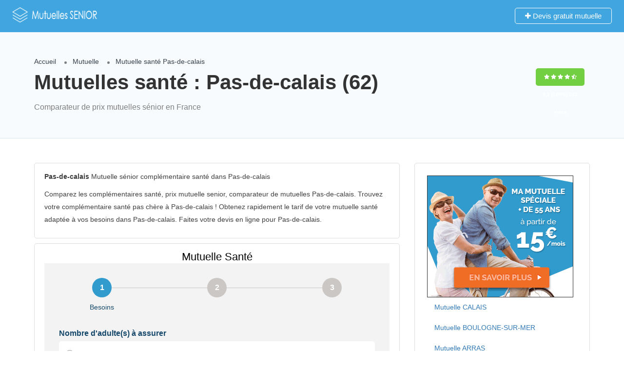

--- FILE ---
content_type: text/html; charset=UTF-8
request_url: https://www.prix-mutuelle-senior.fr/prix-mutuelles-senior-generale-region-pas-de-calais-62.html
body_size: 9107
content:
<!DOCTYPE html>
<!--[if IE 7 ]>    <html class="ie7"> <![endif]-->
<!--[if IE 8 ]>    <html class="ie8"> <![endif]-->
<html lang="fr-FR">
<head>
<meta name="viewport" content="width=device-width, initial-scale=1">
<meta http-equiv="Content-Type" content="text/html;charset=utf-8">		
<link rel="shortcut icon" href="assets/images/favicon.png"/>	
<title>Mutuelle sénior Pas-de-calais (62) mutuelle senior santé générale en France</title>
<meta name="description" content="Mutuelle Pas-de-calais (62) " />
<meta name="keywords" content="mutuelle Pas-de-calais (62)"  />
<link rel='stylesheet' id='Font-awesome-css'  href='https://maxcdn.bootstrapcdn.com/font-awesome/4.7.0/css/font-awesome.min.css' type='text/css' media='all' />
<link rel='stylesheet' id='listingpro-css'  href='index.css' type='text/css' media='all' />
</script> 
<!-- Google sitename markup-->
<script type="application/ld+json">
{
  "@context" : "http://schema.org",
  "@type" : "WebSite",
  "name" : "Mutuelle pour senior",
    "url" : "https://www.prix-mutuelle-senior.fr"
}
</script>
<title>Comparateur Mutuelle santé générale</title>
</head>
<body class="listing-template-default single single-listing ">
<div id="page" class="clearfix">
<div class="pos-relative">
	<div class="header-container">
	<header class="header-without-topbar header-normal pos-relative lp-header-full-width">
			<div id="menu" class="small-screen">
										
												</div>
				<div class="lp-menu-bar  lp-menu-bar-color">
			<div class="fullwidth-header">
				<div class="row">
					<div class="col-md-2 col-xs-6 lp-logo-container">
						<div class="lp-logo">
							<a href="/">
								<img src="assets/images/logo2.png" alt="Mutuelles santé générale" />							</a>
						</div>
					</div>
					<div class="header-right-panel clearfix col-md-10 col-sm-10 col-xs-12">
<div class="header-filter pos-relative form-group margin-bottom-0 col-md-6 ">
	
</div>
						<div class="col-xs-6 mobile-nav-icon">
														<a href="#menu" class="nav-icon">
								<span class="icon-bar"></span>
								<span class="icon-bar"></span>
								<span class="icon-bar"></span>
							</a>
						</div>
						<div class="col-md-6 col-xs-12 lp-menu-container clearfix pull-right">
							<div class="pull-right">
																		<div class="pull-right lp-add-listing-btn">
											<ul>
												<li>
													<a href="https://t.devisprox.com/r?u=https%3A%2F%2Fwww.assurprox.com%2Fmutuelle-sante-20170407.html%3Fpartner%3D691641%26bannerid%3D1963" class=" md-trigger">
														<i class="fa fa-plus"></i>
														Devis gratuit mutuelle</a>		
												</li>
											</ul>
										</div>
															</div>
						</div>
					</div>
				</div>
			</div>
		</div><!-- ../menu-bar -->
			</header>    		
		</div>
</div>
		<section class="aliceblue listing-second-view">
			<div class="post-meta-info">
				<div class="container">
					<div class="row">
						<div class="col-md-10 col-sm-10 col-xs-12">
							<div class="post-meta-left-box">
								<ul class="breadcrumbs">
                                	<li><a href="/">Accueil</a></li>
                                    <li><a href="/#mutuelle-senior">Mutuelle</a> </li>
                                    <li><span>Mutuelle santé Pas-de-calais</span></li>
                                  </ul>                                  
                                  <h1>Mutuelles santé : Pas-de-calais (62)</h1>								
                                <p>Comparateur de prix mutuelles sénior en France</p>
							</div>
						</div>
						<div class="col-md-2 col-sm-2 col-xs-12">
							<div class="post-meta-right-box text-right clearfix margin-top-20">
								<div class="padding-top-30">
                                    <span class="rating-section">
                                        <span class="rate lp-rate-good">
                                    <i class="fa fa-star"></i>
                                    <i class="fa fa-star"></i>
                                    <i class="fa fa-star"></i>
                                    <i class="fa fa-star"></i>
                                    <i class="fa fa-star-half-o"></i>
                                    <div class="kksr-legend" style="font-size:10px;">
                                                    <div vocab="https://schema.org/" typeof="Blog">
                                                    <div property="name" class="kksr-title" style="display:none;">Mutuelle santé sénior</div>
                                                    <div property="aggregateRating" typeof="AggregateRating">
                                                        <span property="ratingValue">9,2</span> (100%) 
                                                        <span property="ratingCount">242</span> votes 
                                                        <meta property="bestRating" content="10">  
                                                        <meta property="worstRating" content="8"> 
                                                    </div>
                                                  </div>
                                                </div> 
                                    	</span>
                                    </span>
								</div>
							</div>
						</div>
					</div>
				</div>
			</div>
			<div class="content-white-area">
				<div class="container single-inner-container single_listing" >
					<div class="row">
						<div class="col-md-8 col-sm-8 col-xs-12">
							<div class="post-row">
									<div class="post-detail-content">
										<p><strong>Pas-de-calais</strong> Mutuelle sénior complémentaire santé dans Pas-de-calais</strong></p>
                                        <p>Comparez les complémentaires santé, prix mutuelle senior, comparateur de mutuelles Pas-de-calais. Trouvez votre complémentaire santé pas chère à Pas-de-calais ! Obtenez rapidement le tarif de votre mutuelle santé adaptée à vos besoins dans Pas-de-calais</strong>. Faites votre devis en ligne pour Pas-de-calais</strong>.</p>

</div>
<div class="post-detail-content">
<script type="text/javascript">
(function(d, s, id) {
    var js, dpjs = d.getElementsByTagName(s)[0];
    if (d.getElementById(id)) return;
    js = d.createElement(s); js.id = id;
    js.src = "//static.devisprox.com/whitelabelforms.js";
    dpjs.parentNode.insertBefore(js, dpjs);
}(document, 'script', 'devisprox-jssdk-init'));
var _dp_questionnaires = _dp_questionnaires || [];
_dp_questionnaires.push({
  elementid: 'DevisProxContent',
  partner: 691641,
  questionnaire: 610
});
</script>
<!-- Vous avez la possibilité de modifier la largeur de la div contenant le formulaire en changeant la valeur ci-dessous même sans personnalisation -->
<div id="DevisProxContent" style="width:100%;"></div>
									</div>
								</div>
                           <div class="post-row faq-section padding-top-10 clearfix">
											<!-- <div class="post-row-header clearfix margin-bottom-15">
												<h3>Quick questions</h3>
											</div> -->
											<div class="post-row-accordion">
												<div id="accordion" class="ui-accordion ui-widget ui-helper-reset" role="tablist">
           		                                   <h5 class="ui-accordion-header ui-state-default ui-accordion-header-active ui-state-active ui-corner-top ui-accordion-icons" role="tab" id="ui-id-1" aria-controls="ui-id-2" aria-selected="true" aria-expanded="true" tabindex="0"><span class="ui-accordion-header-icon ui-icon fa fa-minus"></span>
															  <span class="question-icon">La Mutuelle Verte ARRAS</span>
															  <span class="accordion-title">Mutuelle Santé Sénior</span>															</h5>
															<div class="ui-accordion-content ui-helper-reset ui-widget-content ui-corner-bottom ui-accordion-content-active" style="display: block;" id="ui-id-2" aria-labelledby="ui-id-1" role="tabpanel" aria-hidden="false">
																<p>Département: 62 <br>mutuelles</p>
                                                                <p><a href="/prix-mutuelle-senior-generale-mutuelle-generale-sante-la-mutuelle-verte-arras-devis-gratuit-france-2053.html" class="" style="text-decoration:underline;">La Mutuelle Verte</a></p>
												</div><!-- accordion tab -->                                
                                   <h5 class="ui-accordion-header ui-state-default ui-accordion-header-active ui-state-active ui-corner-top ui-accordion-icons" role="tab" id="ui-id-1" aria-controls="ui-id-2" aria-selected="true" aria-expanded="true" tabindex="0"><span class="ui-accordion-header-icon ui-icon fa fa-minus"></span>
															  <span class="question-icon">AXA Lejosne Jacques Agt gÃÂ©nÃÂ©ral AIX NOULETTE</span>
															  <span class="accordion-title">Mutuelle Santé Sénior</span>															</h5>
															<div class="ui-accordion-content ui-helper-reset ui-widget-content ui-corner-bottom ui-accordion-content-active" style="display: block;" id="ui-id-2" aria-labelledby="ui-id-1" role="tabpanel" aria-hidden="false">
																<p>Département: 62 <br>mutuelles d'assurances</p>
                                                                <p><a href="/prix-mutuelle-senior-generale-mutuelle-generale-sante-axa-lejosne-jacques-agt-general-aix-noulette-devis-gratuit-france-428.html" class="" style="text-decoration:underline;">AXA Lejosne Jacques Agt gÃ©nÃ©ral</a></p>
												</div><!-- accordion tab -->                                
                                   <h5 class="ui-accordion-header ui-state-default ui-accordion-header-active ui-state-active ui-corner-top ui-accordion-icons" role="tab" id="ui-id-1" aria-controls="ui-id-2" aria-selected="true" aria-expanded="true" tabindex="0"><span class="ui-accordion-header-icon ui-icon fa fa-minus"></span>
															  <span class="question-icon">MAAF Assurances SAINT POL SUR TERNOISE</span>
															  <span class="accordion-title">Mutuelle Santé Sénior</span>															</h5>
															<div class="ui-accordion-content ui-helper-reset ui-widget-content ui-corner-bottom ui-accordion-content-active" style="display: block;" id="ui-id-2" aria-labelledby="ui-id-1" role="tabpanel" aria-hidden="false">
																<p>Département: 62 <br>mutuelles d'assurances</p>
                                                                <p><a href="/prix-mutuelle-senior-generale-mutuelle-generale-sante-maaf-assurances-saint-pol-sur-ternoise-devis-gratuit-france-2368.html" class="" style="text-decoration:underline;">MAAF Assurances</a></p>
												</div><!-- accordion tab -->                                
                                   <h5 class="ui-accordion-header ui-state-default ui-accordion-header-active ui-state-active ui-corner-top ui-accordion-icons" role="tab" id="ui-id-1" aria-controls="ui-id-2" aria-selected="true" aria-expanded="true" tabindex="0"><span class="ui-accordion-header-icon ui-icon fa fa-minus"></span>
															  <span class="question-icon">AMP (Assurances Mutuelles de Picardie) ARRAS</span>
															  <span class="accordion-title">Mutuelle Santé Sénior</span>															</h5>
															<div class="ui-accordion-content ui-helper-reset ui-widget-content ui-corner-bottom ui-accordion-content-active" style="display: block;" id="ui-id-2" aria-labelledby="ui-id-1" role="tabpanel" aria-hidden="false">
																<p>Département: 62 <br>mutuelles d'assurances</p>
                                                                <p><a href="/prix-mutuelle-senior-generale-mutuelle-generale-sante-amp-assurances-mutuelles-de-picardie--arras-devis-gratuit-france-199.html" class="" style="text-decoration:underline;">AMP (Assurances Mutuelles de Picardie)</a></p>
												</div><!-- accordion tab -->                                
                                   <h5 class="ui-accordion-header ui-state-default ui-accordion-header-active ui-state-active ui-corner-top ui-accordion-icons" role="tab" id="ui-id-1" aria-controls="ui-id-2" aria-selected="true" aria-expanded="true" tabindex="0"><span class="ui-accordion-header-icon ui-icon fa fa-minus"></span>
															  <span class="question-icon">Charlet-palisse Et AssociÃÂ©s ARQUES</span>
															  <span class="accordion-title">Mutuelle Santé Sénior</span>															</h5>
															<div class="ui-accordion-content ui-helper-reset ui-widget-content ui-corner-bottom ui-accordion-content-active" style="display: block;" id="ui-id-2" aria-labelledby="ui-id-1" role="tabpanel" aria-hidden="false">
																<p>Département: 62 <br>mutuelles</p>
                                                                <p><a href="/prix-mutuelle-senior-generale-mutuelle-generale-sante-charlet-palisse-et-associes-arques-devis-gratuit-france-559.html" class="" style="text-decoration:underline;">Charlet-palisse Et AssociÃ©s</a></p>
												</div><!-- accordion tab -->                                
                                   <h5 class="ui-accordion-header ui-state-default ui-accordion-header-active ui-state-active ui-corner-top ui-accordion-icons" role="tab" id="ui-id-1" aria-controls="ui-id-2" aria-selected="true" aria-expanded="true" tabindex="0"><span class="ui-accordion-header-icon ui-icon fa fa-minus"></span>
															  <span class="question-icon">AprÃÂ©va Mutuelle LUMBRES</span>
															  <span class="accordion-title">Mutuelle Santé Sénior</span>															</h5>
															<div class="ui-accordion-content ui-helper-reset ui-widget-content ui-corner-bottom ui-accordion-content-active" style="display: block;" id="ui-id-2" aria-labelledby="ui-id-1" role="tabpanel" aria-hidden="false">
																<p>Département: 62 <br>mutuelles</p>
                                                                <p><a href="/prix-mutuelle-senior-generale-mutuelle-generale-sante-apreva-mutuelle-lumbres-devis-gratuit-france-251.html" class="" style="text-decoration:underline;">AprÃ©va Mutuelle</a></p>
												</div><!-- accordion tab -->                                
                                   <h5 class="ui-accordion-header ui-state-default ui-accordion-header-active ui-state-active ui-corner-top ui-accordion-icons" role="tab" id="ui-id-1" aria-controls="ui-id-2" aria-selected="true" aria-expanded="true" tabindex="0"><span class="ui-accordion-header-icon ui-icon fa fa-minus"></span>
															  <span class="question-icon">MAAF Assurances BERCK SUR MER</span>
															  <span class="accordion-title">Mutuelle Santé Sénior</span>															</h5>
															<div class="ui-accordion-content ui-helper-reset ui-widget-content ui-corner-bottom ui-accordion-content-active" style="display: block;" id="ui-id-2" aria-labelledby="ui-id-1" role="tabpanel" aria-hidden="false">
																<p>Département: 62 <br>mutuelles d'assurances</p>
                                                                <p><a href="/prix-mutuelle-senior-generale-mutuelle-generale-sante-maaf-assurances-berck-sur-mer-devis-gratuit-france-2350.html" class="" style="text-decoration:underline;">MAAF Assurances</a></p>
												</div><!-- accordion tab -->                                
                                   <h5 class="ui-accordion-header ui-state-default ui-accordion-header-active ui-state-active ui-corner-top ui-accordion-icons" role="tab" id="ui-id-1" aria-controls="ui-id-2" aria-selected="true" aria-expanded="true" tabindex="0"><span class="ui-accordion-header-icon ui-icon fa fa-minus"></span>
															  <span class="question-icon">Caisse Mutuelle PrÃÂ©voyance LENS</span>
															  <span class="accordion-title">Mutuelle Santé Sénior</span>															</h5>
															<div class="ui-accordion-content ui-helper-reset ui-widget-content ui-corner-bottom ui-accordion-content-active" style="display: block;" id="ui-id-2" aria-labelledby="ui-id-1" role="tabpanel" aria-hidden="false">
																<p>Département: 62 <br>mutuelles</p>
                                                                <p><a href="/prix-mutuelle-senior-generale-mutuelle-generale-sante-caisse-mutuelle-prevoyance-lens-devis-gratuit-france-521.html" class="" style="text-decoration:underline;">Caisse Mutuelle PrÃ©voyance</a></p>
												</div><!-- accordion tab -->                                
                                   <h5 class="ui-accordion-header ui-state-default ui-accordion-header-active ui-state-active ui-corner-top ui-accordion-icons" role="tab" id="ui-id-1" aria-controls="ui-id-2" aria-selected="true" aria-expanded="true" tabindex="0"><span class="ui-accordion-header-icon ui-icon fa fa-minus"></span>
															  <span class="question-icon">AXA Lejosne Jacques Agt gÃÂ©nÃÂ©ral NOEUX LES MINES</span>
															  <span class="accordion-title">Mutuelle Santé Sénior</span>															</h5>
															<div class="ui-accordion-content ui-helper-reset ui-widget-content ui-corner-bottom ui-accordion-content-active" style="display: block;" id="ui-id-2" aria-labelledby="ui-id-1" role="tabpanel" aria-hidden="false">
																<p>Département: 62 <br>mutuelles d'assurances</p>
                                                                <p><a href="/prix-mutuelle-senior-generale-mutuelle-generale-sante-axa-lejosne-jacques-agt-general-noeux-les-mines-devis-gratuit-france-427.html" class="" style="text-decoration:underline;">AXA Lejosne Jacques Agt gÃ©nÃ©ral</a></p>
												</div><!-- accordion tab -->                                
                                   <h5 class="ui-accordion-header ui-state-default ui-accordion-header-active ui-state-active ui-corner-top ui-accordion-icons" role="tab" id="ui-id-1" aria-controls="ui-id-2" aria-selected="true" aria-expanded="true" tabindex="0"><span class="ui-accordion-header-icon ui-icon fa fa-minus"></span>
															  <span class="question-icon">Assurances Dutoit HARNES</span>
															  <span class="accordion-title">Mutuelle Santé Sénior</span>															</h5>
															<div class="ui-accordion-content ui-helper-reset ui-widget-content ui-corner-bottom ui-accordion-content-active" style="display: block;" id="ui-id-2" aria-labelledby="ui-id-1" role="tabpanel" aria-hidden="false">
																<p>Département: 62 <br>mutuelles d'assurances</p>
                                                                <p><a href="/prix-mutuelle-senior-generale-mutuelle-generale-sante-assurances-dutoit-harnes-devis-gratuit-france-335.html" class="" style="text-decoration:underline;">Assurances Dutoit</a></p>
												</div><!-- accordion tab -->                                
												</div>
											</div>
										</div>
		
										</div>
						<div class="col-md-4 col-sm-4 col-xs-12">
							<div class="sidebar-post">
																									
								
                                   <div class="widget-box business-contact">
											<div class="contact-form quickform">										
												<a href="https://t.devisprox.com/r?u=https%3A%2F%2Fwww.assurprox.com%2Fmutuelle-sante-20170407.html%3Fpartner%3D691641%26bannerid%3D1962" rel="nofollow external" target="_blank"><img src="https://devisprox-media.s3.amazonaws.com/1/1962_300x250-1492010060.gif"></a>
												  <ul class="nav nav-pills nav-stacked">
    
    <li><a href="/prix-mutuelles-senior-generale-ville--pas-de-calais-62/mutuelle-senior-tarif-calais-62100.html">Mutuelle CALAIS</a></li>
    
    
        
    <li><a href="/prix-mutuelles-senior-generale-ville--pas-de-calais-62/mutuelle-senior-tarif-boulogne-sur-mer-62200.html">Mutuelle BOULOGNE-SUR-MER</a></li>
    
    
        
    <li><a href="/prix-mutuelles-senior-generale-ville--pas-de-calais-62/mutuelle-senior-tarif-arras-62000.html">Mutuelle ARRAS</a></li>
    
    
        
    <li><a href="/prix-mutuelles-senior-generale-ville--pas-de-calais-62/mutuelle-senior-tarif-lens-62300.html">Mutuelle LENS</a></li>
    
    
        
    <li><a href="/prix-mutuelles-senior-generale-ville--pas-de-calais-62/mutuelle-senior-tarif-lievin-62800.html">Mutuelle LIEVIN</a></li>
    
    
        
    <li><a href="/prix-mutuelles-senior-generale-ville--pas-de-calais-62/mutuelle-senior-tarif-bethune-62400.html">Mutuelle BETHUNE</a></li>
    
    
        
    <li><a href="/prix-mutuelles-senior-generale-ville--pas-de-calais-62/mutuelle-senior-tarif-henin-beaumont-62110.html">Mutuelle HENIN-BEAUMONT</a></li>
    
    
        
    <li><a href="/prix-mutuelles-senior-generale-ville--pas-de-calais-62/mutuelle-senior-tarif-bruay-la-buissiere-62700.html">Mutuelle BRUAY-LA-BUISSIERE</a></li>
    
    
        
    <li><a href="/prix-mutuelles-senior-generale-ville--pas-de-calais-62/mutuelle-senior-tarif-avion-62210.html">Mutuelle AVION</a></li>
    
    
        
    <li><a href="/prix-mutuelles-senior-generale-ville--pas-de-calais-62/mutuelle-senior-tarif-carvin-62220.html">Mutuelle CARVIN</a></li>
    
    
        
    <li><a href="/prix-mutuelles-senior-generale-ville--pas-de-calais-62/mutuelle-senior-tarif-berck-62600.html">Mutuelle BERCK</a></li>
    
    
        
    <li><a href="/prix-mutuelles-senior-generale-ville--pas-de-calais-62/mutuelle-senior-tarif-saint-omer-62-62500.html">Mutuelle SAINT-OMER</a></li>
    
    
        
    <li><a href="/prix-mutuelles-senior-generale-ville--pas-de-calais-62/mutuelle-senior-tarif-outreau-62230.html">Mutuelle OUTREAU</a></li>
    
    
        
    <li><a href="/prix-mutuelles-senior-generale-ville--pas-de-calais-62/mutuelle-senior-tarif-harnes-62440.html">Mutuelle HARNES</a></li>
    
    
        
    <li><a href="/prix-mutuelles-senior-generale-ville--pas-de-calais-62/mutuelle-senior-tarif-mericourt-62-62680.html">Mutuelle MERICOURT</a></li>
    
    
        
    <li><a href="/prix-mutuelles-senior-generale-ville--pas-de-calais-62/mutuelle-senior-tarif-n?oeux-les-mines-62290.html">Mutuelle NOEUX-LES-MINES</a></li>
    
    
        
    <li><a href="/prix-mutuelles-senior-generale-ville--pas-de-calais-62/mutuelle-senior-tarif-bully-les-mines-62160.html">Mutuelle BULLY-LES-MINES</a></li>
    
    
        
    <li><a href="/prix-mutuelles-senior-generale-ville--pas-de-calais-62/mutuelle-senior-tarif-etaples-62630.html">Mutuelle ETAPLES</a></li>
    
    
        
    <li><a href="/prix-mutuelles-senior-generale-ville--pas-de-calais-62/mutuelle-senior-tarif-saint-martin-boulogne-62280.html">Mutuelle SAINT-MARTIN-BOULOGNE</a></li>
    
    
        
    <li><a href="/prix-mutuelles-senior-generale-ville--pas-de-calais-62/mutuelle-senior-tarif-auchel-62260.html">Mutuelle AUCHEL</a></li>
    
    
        
    <li><a href="/prix-mutuelles-senior-generale-ville--pas-de-calais-62/mutuelle-senior-tarif-longuenesse-62219.html">Mutuelle LONGUENESSE</a></li>
    
    
        
    <li><a href="/prix-mutuelles-senior-generale-ville--pas-de-calais-62/mutuelle-senior-tarif-courrieres-62710.html">Mutuelle COURRIERES</a></li>
    
    
        
    <li><a href="/prix-mutuelles-senior-generale-ville--pas-de-calais-62/mutuelle-senior-tarif-montigny-en-gohelle-62640.html">Mutuelle MONTIGNY-EN-GOHELLE</a></li>
    
    
        
    <li><a href="/prix-mutuelles-senior-generale-ville--pas-de-calais-62/mutuelle-senior-tarif-oignies-62590.html">Mutuelle OIGNIES</a></li>
    
    
        
    <li><a href="/prix-mutuelles-senior-generale-ville--pas-de-calais-62/mutuelle-senior-tarif-portel-62480.html">Mutuelle LE PORTEL</a></li>
    
    
        
    <li><a href="/prix-mutuelles-senior-generale-ville--pas-de-calais-62/mutuelle-senior-tarif-sallaumines-62430.html">Mutuelle SALLAUMINES</a></li>
    
    
        
    <li><a href="/prix-mutuelles-senior-generale-ville--pas-de-calais-62/mutuelle-senior-tarif-lillers-62190.html">Mutuelle LILLERS</a></li>
    
    
        
    <li><a href="/prix-mutuelles-senior-generale-ville--pas-de-calais-62/mutuelle-senior-tarif-aire-sur-la-lys-62120.html">Mutuelle AIRE-SUR-LA-LYS</a></li>
    
    
        
    <li><a href="/prix-mutuelles-senior-generale-ville--pas-de-calais-62/mutuelle-senior-tarif-arques-62-62510.html">Mutuelle ARQUES</a></li>
    
    
        
    <li><a href="/prix-mutuelles-senior-generale-ville--pas-de-calais-62/mutuelle-senior-tarif-isbergues-62330.html">Mutuelle ISBERGUES</a></li>
    
    
        
    <li><a href="/prix-mutuelles-senior-generale-ville--pas-de-calais-62/mutuelle-senior-tarif-marck-62730.html">Mutuelle MARCK</a></li>
    
    
        
    <li><a href="/prix-mutuelles-senior-generale-ville--pas-de-calais-62/mutuelle-senior-tarif-beuvry-62660.html">Mutuelle BEUVRY</a></li>
    
    
        
    <li><a href="/prix-mutuelles-senior-generale-ville--pas-de-calais-62/mutuelle-senior-tarif-libercourt-62820.html">Mutuelle LIBERCOURT</a></li>
    
    
        
    <li><a href="/prix-mutuelles-senior-generale-ville--pas-de-calais-62/mutuelle-senior-tarif-rouvroy-62-62320.html">Mutuelle ROUVROY</a></li>
    
    
        
    <li><a href="/prix-mutuelles-senior-generale-ville--pas-de-calais-62/mutuelle-senior-tarif-wingles-62410.html">Mutuelle WINGLES</a></li>
    
    
        
    <li><a href="/prix-mutuelles-senior-generale-ville--pas-de-calais-62/mutuelle-senior-tarif-billy-montigny-62420.html">Mutuelle BILLY-MONTIGNY</a></li>
    
    
        
    <li><a href="/prix-mutuelles-senior-generale-ville--pas-de-calais-62/mutuelle-senior-tarif-achicourt-62217.html">Mutuelle ACHICOURT</a></li>
    
    
        
    <li><a href="/prix-mutuelles-senior-generale-ville--pas-de-calais-62/mutuelle-senior-tarif-barlin-62620.html">Mutuelle BARLIN</a></li>
    
    
        
    <li><a href="/prix-mutuelles-senior-generale-ville--pas-de-calais-62/mutuelle-senior-tarif-houdain-62150.html">Mutuelle HOUDAIN</a></li>
    
    
        
    <li><a href="/prix-mutuelles-senior-generale-ville--pas-de-calais-62/mutuelle-senior-tarif-mazingarbe-62670.html">Mutuelle MAZINGARBE</a></li>
    
    
        
    <li><a href="/prix-mutuelles-senior-generale-ville--pas-de-calais-62/mutuelle-senior-tarif-wimereux-62930.html">Mutuelle WIMEREUX</a></li>
    
    
        
    <li><a href="/prix-mutuelles-senior-generale-ville--pas-de-calais-62/mutuelle-senior-tarif-vendin-le-vieil-62880.html">Mutuelle VENDIN-LE-VIEIL</a></li>
    
    
        
    <li><a href="/prix-mutuelles-senior-generale-ville--pas-de-calais-62/mutuelle-senior-tarif-divion-62460.html">Mutuelle DIVION</a></li>
    
    
        
    <li><a href="/prix-mutuelles-senior-generale-ville--pas-de-calais-62/mutuelle-senior-tarif-leforest-62790.html">Mutuelle LEFOREST</a></li>
    
    
        
    <li><a href="/prix-mutuelles-senior-generale-ville--pas-de-calais-62/mutuelle-senior-tarif-noyelles-sous-lens-62221.html">Mutuelle NOYELLES-SOUS-LENS</a></li>
    
    
        
    <li><a href="/prix-mutuelles-senior-generale-ville--pas-de-calais-62/mutuelle-senior-tarif-loos-en-gohelle-62750.html">Mutuelle LOOS-EN-GOHELLE</a></li>
    
    
        
    <li><a href="/prix-mutuelles-senior-generale-ville--pas-de-calais-62/mutuelle-senior-tarif-grenay-62-62160.html">Mutuelle GRENAY</a></li>
    
    
        
    <li><a href="/prix-mutuelles-senior-generale-ville--pas-de-calais-62/mutuelle-senior-tarif-fouquieres-les-lens-62740.html">Mutuelle FOUQUIERES-LES-LENS</a></li>
    
    
        
    <li><a href="/prix-mutuelles-senior-generale-ville--pas-de-calais-62/mutuelle-senior-tarif-hersin-coupigny-62530.html">Mutuelle HERSIN-COUPIGNY</a></li>
    
    
        
    <li><a href="/prix-mutuelles-senior-generale-ville--pas-de-calais-62/mutuelle-senior-tarif-sains-en-gohelle-62114.html">Mutuelle SAINS-EN-GOHELLE</a></li>
    
    
        
    <li><a href="/prix-mutuelles-senior-generale-ville--pas-de-calais-62/mutuelle-senior-tarif-courcelles-les-lens-62970.html">Mutuelle COURCELLES-LES-LENS</a></li>
    
    
        
    <li><a href="/prix-mutuelles-senior-generale-ville--pas-de-calais-62/mutuelle-senior-tarif-calonne-ricouart-62470.html">Mutuelle CALONNE-RICOUART</a></li>
    
    
        
    <li><a href="/prix-mutuelles-senior-generale-ville--pas-de-calais-62/mutuelle-senior-tarif-marles-les-mines-62540.html">Mutuelle MARLES-LES-MINES</a></li>
    
    
        
    <li><a href="/prix-mutuelles-senior-generale-ville--pas-de-calais-62/mutuelle-senior-tarif-coulogne-62137.html">Mutuelle COULOGNE</a></li>
    
    
        
    <li><a href="/prix-mutuelles-senior-generale-ville--pas-de-calais-62/mutuelle-senior-tarif-saint-laurent-blangy-62223.html">Mutuelle SAINT-LAURENT-BLANGY</a></li>
    
    
        
    <li><a href="/prix-mutuelles-senior-generale-ville--pas-de-calais-62/mutuelle-senior-tarif-oye-plage-62215.html">Mutuelle OYE-PLAGE</a></li>
    
    
        
    <li><a href="/prix-mutuelles-senior-generale-ville--pas-de-calais-62/mutuelle-senior-tarif-dourges-62119.html">Mutuelle DOURGES</a></li>
    
    
        
    <li><a href="/prix-mutuelles-senior-generale-ville--pas-de-calais-62/mutuelle-senior-tarif-annezin-62232.html">Mutuelle ANNEZIN</a></li>
    
    
        
    <li><a href="/prix-mutuelles-senior-generale-ville--pas-de-calais-62/mutuelle-senior-tarif-loison-sous-lens-62218.html">Mutuelle LOISON-SOUS-LENS</a></li>
    
    
        
    <li><a href="/prix-mutuelles-senior-generale-ville--pas-de-calais-62/mutuelle-senior-tarif-dainville-62000.html">Mutuelle DAINVILLE</a></li>
    
    
        
    <li><a href="/prix-mutuelles-senior-generale-ville--pas-de-calais-62/mutuelle-senior-tarif-gu�nes-62340.html">Mutuelle GUINES</a></li>
    
    
        
    <li><a href="/prix-mutuelles-senior-generale-ville--pas-de-calais-62/mutuelle-senior-tarif-blendecques-62575.html">Mutuelle BLENDECQUES</a></li>
    
    
        
    <li><a href="/prix-mutuelles-senior-generale-ville--pas-de-calais-62/mutuelle-senior-tarif-noyelles-godault-62950.html">Mutuelle NOYELLES-GODAULT</a></li>
    
    
        
    <li><a href="/prix-mutuelles-senior-generale-ville--pas-de-calais-62/mutuelle-senior-tarif-cucq-62780.html">Mutuelle CUCQ</a></li>
    
    
        
    <li><a href="/prix-mutuelles-senior-generale-ville--pas-de-calais-62/mutuelle-senior-tarif-saint-pol-sur-ternoise-62130.html">Mutuelle SAINT-POL-SUR-TERNOISE</a></li>
    
    
        
    <li><a href="/prix-mutuelles-senior-generale-ville--pas-de-calais-62/mutuelle-senior-tarif-desvres-62240.html">Mutuelle DESVRES</a></li>
    
    
        
    <li><a href="/prix-mutuelles-senior-generale-ville--pas-de-calais-62/mutuelle-senior-tarif-marquise-62250.html">Mutuelle MARQUISE</a></li>
    
    
        
    <li><a href="/prix-mutuelles-senior-generale-ville--pas-de-calais-62/mutuelle-senior-tarif-douvrin-62138.html">Mutuelle DOUVRIN</a></li>
    
    
        
    <li><a href="/prix-mutuelles-senior-generale-ville--pas-de-calais-62/mutuelle-senior-tarif-saint-etienne-au-mont-62360.html">Mutuelle SAINT-ETIENNE-AU-MONT</a></li>
    
    
        
    <li><a href="/prix-mutuelles-senior-generale-ville--pas-de-calais-62/mutuelle-senior-tarif-beaurains-62217.html">Mutuelle BEAURAINS</a></li>
    
    
        
    <li><a href="/prix-mutuelles-senior-generale-ville--pas-de-calais-62/mutuelle-senior-tarif-touquet-paris-plage-62520.html">Mutuelle LE TOUQUET-PARIS-PLAGE</a></li>
    
    
        
    <li><a href="/prix-mutuelles-senior-generale-ville--pas-de-calais-62/mutuelle-senior-tarif-haillicourt-62940.html">Mutuelle HAILLICOURT</a></li>
    
    
        
    <li><a href="/prix-mutuelles-senior-generale-ville--pas-de-calais-62/mutuelle-senior-tarif-saint-nicolas-62223.html">Mutuelle SAINT-NICOLAS</a></li>
    
    
        
    <li><a href="/prix-mutuelles-senior-generale-ville--pas-de-calais-62/mutuelle-senior-tarif-brebieres-62117.html">Mutuelle BREBIERES</a></li>
    
    
        
    <li><a href="/prix-mutuelles-senior-generale-ville--pas-de-calais-62/mutuelle-senior-tarif-laventie-62840.html">Mutuelle LAVENTIE</a></li>
    
    
        
    <li><a href="/prix-mutuelles-senior-generale-ville--pas-de-calais-62/mutuelle-senior-tarif-audruicq-62370.html">Mutuelle AUDRUICQ</a></li>
    
    
        
    <li><a href="/prix-mutuelles-senior-generale-ville--pas-de-calais-62/mutuelle-senior-tarif-sangatte-62231.html">Mutuelle SANGATTE</a></li>
    
    
        
    <li><a href="/prix-mutuelles-senior-generale-ville--pas-de-calais-62/mutuelle-senior-tarif-auchy-les-mines-62138.html">Mutuelle AUCHY-LES-MINES</a></li>
    
    
        
    <li><a href="/prix-mutuelles-senior-generale-ville--pas-de-calais-62/mutuelle-senior-tarif-evin-malmaison-62141.html">Mutuelle EVIN-MALMAISON</a></li>
    
    
        
    <li><a href="/prix-mutuelles-senior-generale-ville--pas-de-calais-62/mutuelle-senior-tarif-vimy-62580.html">Mutuelle VIMY</a></li>
    
    
        
    <li><a href="/prix-mutuelles-senior-generale-ville--pas-de-calais-62/mutuelle-senior-tarif-vitry-en-artois-62490.html">Mutuelle VITRY-EN-ARTOIS</a></li>
    
    
        
    <li><a href="/prix-mutuelles-senior-generale-ville--pas-de-calais-62/mutuelle-senior-tarif-annay-62-62880.html">Mutuelle ANNAY</a></li>
    
    
        
    <li><a href="/prix-mutuelles-senior-generale-ville--pas-de-calais-62/mutuelle-senior-tarif-haisnes-62138.html">Mutuelle HAISNES</a></li>
    
    
        
    <li><a href="/prix-mutuelles-senior-generale-ville--pas-de-calais-62/mutuelle-senior-tarif-vermelles-62980.html">Mutuelle VERMELLES</a></li>
    
    
        
    <li><a href="/prix-mutuelles-senior-generale-ville--pas-de-calais-62/mutuelle-senior-tarif-wimille-62126.html">Mutuelle WIMILLE</a></li>
    
    
        
    <li><a href="/prix-mutuelles-senior-generale-ville--pas-de-calais-62/mutuelle-senior-tarif-billy-berclau-62138.html">Mutuelle BILLY-BERCLAU</a></li>
    
    
        
    <li><a href="/prix-mutuelles-senior-generale-ville--pas-de-calais-62/mutuelle-senior-tarif-ardres-62610.html">Mutuelle ARDRES</a></li>
    
    
        
    <li><a href="/prix-mutuelles-senior-generale-ville--pas-de-calais-62/mutuelle-senior-tarif-sailly-sur-la-lys-62840.html">Mutuelle SAILLY-SUR-LA-LYS</a></li>
    
    
        
    <li><a href="/prix-mutuelles-senior-generale-ville--pas-de-calais-62/mutuelle-senior-tarif-rang-du-fliers-62180.html">Mutuelle RANG-DU-FLIERS</a></li>
    
    
        
    <li><a href="/prix-mutuelles-senior-generale-ville--pas-de-calais-62/mutuelle-senior-tarif-bapaume-62450.html">Mutuelle BAPAUME</a></li>
    
    
        
    <li><a href="/prix-mutuelles-senior-generale-ville--pas-de-calais-62/mutuelle-senior-tarif-lestrem-62136.html">Mutuelle LESTREM</a></li>
    
    
        
    <li><a href="/prix-mutuelles-senior-generale-ville--pas-de-calais-62/mutuelle-senior-tarif-angres-62143.html">Mutuelle ANGRES</a></li>
    
    
        
    <li><a href="/prix-mutuelles-senior-generale-ville--pas-de-calais-62/mutuelle-senior-tarif-biache-saint-vaast-62118.html">Mutuelle BIACHE-SAINT-VAAST</a></li>
    
    
        
    <li><a href="/prix-mutuelles-senior-generale-ville--pas-de-calais-62/mutuelle-senior-tarif-aix-noulette-62160.html">Mutuelle AIX-NOULETTE</a></li>
    
    
        
    <li><a href="/prix-mutuelles-senior-generale-ville--pas-de-calais-62/mutuelle-senior-tarif-frevent-62270.html">Mutuelle FREVENT</a></li>
    
    
        
    <li><a href="/prix-mutuelles-senior-generale-ville--pas-de-calais-62/mutuelle-senior-tarif-saint-martin-au-laert-62500.html">Mutuelle SAINT-MARTIN-AU-LAERT</a></li>
    
    
        
    <li><a href="/prix-mutuelles-senior-generale-ville--pas-de-calais-62/mutuelle-senior-tarif-neufchatel-hardelot-62152.html">Mutuelle NEUFCHATEL-HARDELOT</a></li>
    
    
        
    <li><a href="/prix-mutuelles-senior-generale-ville--pas-de-calais-62/mutuelle-senior-tarif-lumbres-62380.html">Mutuelle LUMBRES</a></li>
    
    
        
    <li><a href="/prix-mutuelles-senior-generale-ville--pas-de-calais-62/mutuelle-senior-tarif-meurchin-62410.html">Mutuelle MEURCHIN</a></li>
    
    
        
    <li><a href="/prix-mutuelles-senior-generale-ville--pas-de-calais-62/mutuelle-senior-tarif-violaines-62138.html">Mutuelle VIOLAINES</a></li>
    
    
       
</ul>


	
                                                    
                                                    
                                                    
                                                    
											</div>
										</div>
																								</div>
						</div>
					</div>
				</div>
			</div>
		</section>
		<!--==================================Section Close=================================-->
		<!--==================================Footer Open=================================-->
	<footer class="text-center">
		<div class="footer-upper-bar">
			<div class="container">
				<div class="row">
					<div class="col-md-12">
						<ul id="menu-footer" class="footer-menu">
                        <li id="menu-item" class="menu-item menu-item-type-post_type menu-item-object-page menu-item-home "><a href="/">Copyright &copy; 2018-2019</a></li>
                        	<li id="menu-item-583" class="menu-item menu-item-type-post_type menu-item-object-page menu-item-home menu-item-583"><a href="/">Accueil</a></li>
                            <li id="menu-item-584" class="menu-item menu-item-type-post_type menu-item-object-page current_page_parent menu-item-584"><a href="#blog/">Blog</a></li>
                            <li id="menu-item-582" class="menu-item menu-item-type-post_type menu-item-object-page menu-item-582"><a href="/contact.php">Contact</a></li>
                         
						</ul>
                        <p>Tous les prix des <a href="https://www.prix-monte-escalier-electrique.fr/" target="_blank">monte-escalier électrique</a> en France et provinces.</p>
				  </div>
			  </div>
			</div>
		</div><!-- ../footer-upper-bar -->
		<div class="footer-bottom-bar">
			<div class="container">
				<div class="row">
					<div class="col-md-12">
						<!--<ul class="footer-about-company">						
                            <li>Copyright &copy; 2017 </li>						
                            <li>-</li>						
                            <li>Tel:</li>						
						</ul>
                        -->
                       <ul class="social-icons footer-social-icons">
													<li>
								<a href="#" target="_blank">
									<img class="icon icons8-facebook" src="[data-uri]" alt="facebook">								</a>
							</li>
																			<li>
								<a href="#" target="_blank">
									<img class="icon icons8-google" src="[data-uri]" alt="google">								</a>
							</li>
																			<li>
								<a href="#" target="_blank">
									<img class="icon icons8-tw-footer" src="[data-uri]" alt="tw-footer">								</a>
							</li>
						</ul>
					</div>
				</div>
			</div>
		</div><!-- ../footer-bottom-bar -->
	</footer>
<!-- End Main -->
</div>

<script type='text/javascript' src='assets/lib/bootstrap/js/bootstrap.min.js'></script>
<script type='text/javascript' src='assets/lib/jquerym.menu/js/jquery.mmenu.min.all.js'></script>

<!--[if lt IE 9]>
<script type='text/javascript' src='https://html5shim.googlecode.com/svn/trunk/html5.js'></script>
<![endif]-->
<script type='text/javascript' src='assets/js/jquery-ui.js'></script>
<script type='text/javascript' src='assets/js/singlepostmap.js'></script>
<script type='text/javascript' src='assets/js/main.js'></script>
<!--<script type='text/javascript' src='../../wp-includes/js/wp-embed.min.js'></script>-->
</body>
</html>